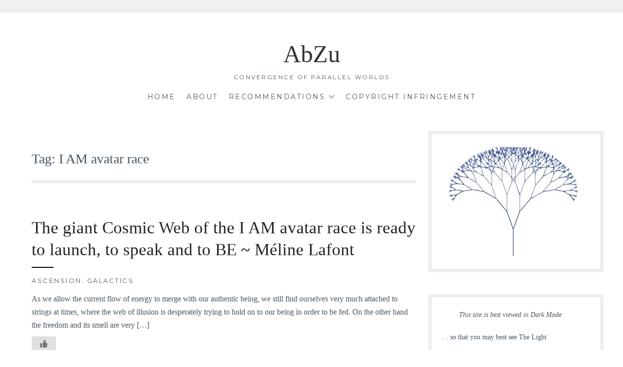

--- FILE ---
content_type: text/html; charset=UTF-8
request_url: https://abzu2.com/tag/i-am-avatar-race/
body_size: 21929
content:
<!DOCTYPE html><html lang="en-US" id="html" prefix="og: https://ogp.me/ns# fb: https://ogp.me/ns/fb# website: https://ogp.me/ns/website#"><head ><meta charset="UTF-8"><meta name="viewport" content="width=device-width, initial-scale=1"><link rel="profile" href="https://gmpg.org/xfn/11"><link rel="pingback" href="https://abzu2.com/xmlrpc.php"><meta name="wpsso-begin" content="wpsso structured data begin"/><meta name="generator" content="WPSSO Core 21.11.2/S"/><meta property="fb:app_id" content="966242223397117"/><meta property="og:type" content="website"/><meta property="og:url" content="https://abzu2.com/tag/i-am-avatar-race/"/><meta property="og:locale" content="en_US"/><meta property="og:site_name" content="abzu2.com"/><meta property="og:title" content="I AM avatar race Archives  &ndash; abzu2.com"/><meta property="og:description" content="Tag archive page for I AM avatar race."/><meta property="og:image" content="https://abzu2.com/wp-content/uploads/2023/07/Tarjeta-ABZU-fractal-tree-2-1200x628-cropped.jpg"/><meta property="og:image:width" content="1200"/><meta property="og:image:height" content="628"/><meta name="twitter:domain" content="abzu2.com"/><meta name="twitter:title" content="I AM avatar race Archives  &ndash; abzu2.com"/><meta name="twitter:description" content="Tag archive page for I AM avatar race."/><meta name="twitter:card" content="summary"/><meta name="thumbnail" content="https://abzu2.com/wp-content/uploads/2023/07/Tarjeta-ABZU-fractal-tree-2-1200x628-cropped.jpg"/> <script type="application/ld+json" id="wpsso-schema-graph">{
    "@context": "https://schema.org",
    "@graph": [
        {
            "@id": "/tag/i-am-avatar-race/#sso/item-list/294",
            "@context": "https://schema.org",
            "@type": "ItemList",
            "mainEntityOfPage": "https://abzu2.com/tag/i-am-avatar-race/",
            "url": "https://abzu2.com/tag/i-am-avatar-race/",
            "name": "I AM avatar race Archives  &ndash; abzu2.com",
            "description": "Tag archive page for I AM avatar race.",
            "itemListOrder": "https://schema.org/ItemListOrderDescending",
            "itemListElement": [
                {
                    "@context": "https://schema.org",
                    "@type": "ListItem",
                    "position": 1,
                    "url": "https://abzu2.com/the-giant-cosmic-web-of-the-i-am-avatar-race-is-ready-to-launch-to-speak-and-to-be-meline-lafont/"
                }
            ]
        }
    ]
}</script> <meta name="wpsso-end" content="wpsso structured data end"/><meta name="wpsso-cached" content="2026-01-20T20:37:21+00:00 for abzu2.com"/><meta name="wpsso-added" content="2026-01-22T23:08:19+00:00 in 0.000719 secs (118.04 MB peak)"/><meta name='robots' content='index, follow, max-image-preview:large, max-snippet:-1, max-video-preview:-1' /><title>I AM avatar race Archives - AbZu</title><link rel="canonical" href="https://abzu2.com/tag/i-am-avatar-race/" /> <script type="application/ld+json" class="yoast-schema-graph">{"@context":"https://schema.org","@graph":[{"@type":"BreadcrumbList","@id":"https://abzu2.com/tag/i-am-avatar-race/#breadcrumb","itemListElement":[{"@type":"ListItem","position":1,"name":"Home","item":"https://abzu2.com/"},{"@type":"ListItem","position":2,"name":"I AM avatar race"}]}]}</script> <link rel='dns-prefetch' href='//fonts.googleapis.com' /><link rel="alternate" type="application/rss+xml" title="AbZu &raquo; Feed" href="https://abzu2.com/feed/" /><link rel="alternate" type="application/rss+xml" title="AbZu &raquo; Comments Feed" href="https://abzu2.com/comments/feed/" /> <script id="wpp-js" type="litespeed/javascript" data-src="https://abzu2.com/wp-content/plugins/wordpress-popular-posts/assets/js/wpp.min.js?ver=7.3.6" data-sampling="0" data-sampling-rate="100" data-api-url="https://abzu2.com/wp-json/wordpress-popular-posts" data-post-id="0" data-token="be4c605847" data-lang="0" data-debug="0"></script> <link rel="alternate" type="application/rss+xml" title="AbZu &raquo; I AM avatar race Tag Feed" href="https://abzu2.com/tag/i-am-avatar-race/feed/" /><style id="litespeed-ccss">ul{box-sizing:border-box}:root{--wp--preset--font-size--normal:16px;--wp--preset--font-size--huge:42px}.screen-reader-text{border:0;clip:rect(1px,1px,1px,1px);-webkit-clip-path:inset(50%);clip-path:inset(50%);height:1px;margin:-1px;overflow:hidden;padding:0;position:absolute;width:1px;word-wrap:normal!important}body{--wp--preset--color--black:#000;--wp--preset--color--cyan-bluish-gray:#abb8c3;--wp--preset--color--white:#fff;--wp--preset--color--pale-pink:#f78da7;--wp--preset--color--vivid-red:#cf2e2e;--wp--preset--color--luminous-vivid-orange:#ff6900;--wp--preset--color--luminous-vivid-amber:#fcb900;--wp--preset--color--light-green-cyan:#7bdcb5;--wp--preset--color--vivid-green-cyan:#00d084;--wp--preset--color--pale-cyan-blue:#8ed1fc;--wp--preset--color--vivid-cyan-blue:#0693e3;--wp--preset--color--vivid-purple:#9b51e0;--wp--preset--gradient--vivid-cyan-blue-to-vivid-purple:linear-gradient(135deg,rgba(6,147,227,1) 0%,#9b51e0 100%);--wp--preset--gradient--light-green-cyan-to-vivid-green-cyan:linear-gradient(135deg,#7adcb4 0%,#00d082 100%);--wp--preset--gradient--luminous-vivid-amber-to-luminous-vivid-orange:linear-gradient(135deg,rgba(252,185,0,1) 0%,rgba(255,105,0,1) 100%);--wp--preset--gradient--luminous-vivid-orange-to-vivid-red:linear-gradient(135deg,rgba(255,105,0,1) 0%,#cf2e2e 100%);--wp--preset--gradient--very-light-gray-to-cyan-bluish-gray:linear-gradient(135deg,#eee 0%,#a9b8c3 100%);--wp--preset--gradient--cool-to-warm-spectrum:linear-gradient(135deg,#4aeadc 0%,#9778d1 20%,#cf2aba 40%,#ee2c82 60%,#fb6962 80%,#fef84c 100%);--wp--preset--gradient--blush-light-purple:linear-gradient(135deg,#ffceec 0%,#9896f0 100%);--wp--preset--gradient--blush-bordeaux:linear-gradient(135deg,#fecda5 0%,#fe2d2d 50%,#6b003e 100%);--wp--preset--gradient--luminous-dusk:linear-gradient(135deg,#ffcb70 0%,#c751c0 50%,#4158d0 100%);--wp--preset--gradient--pale-ocean:linear-gradient(135deg,#fff5cb 0%,#b6e3d4 50%,#33a7b5 100%);--wp--preset--gradient--electric-grass:linear-gradient(135deg,#caf880 0%,#71ce7e 100%);--wp--preset--gradient--midnight:linear-gradient(135deg,#020381 0%,#2874fc 100%);--wp--preset--font-size--small:13px;--wp--preset--font-size--medium:20px;--wp--preset--font-size--large:36px;--wp--preset--font-size--x-large:42px;--wp--preset--spacing--20:.44rem;--wp--preset--spacing--30:.67rem;--wp--preset--spacing--40:1rem;--wp--preset--spacing--50:1.5rem;--wp--preset--spacing--60:2.25rem;--wp--preset--spacing--70:3.38rem;--wp--preset--spacing--80:5.06rem;--wp--preset--shadow--natural:6px 6px 9px rgba(0,0,0,.2);--wp--preset--shadow--deep:12px 12px 50px rgba(0,0,0,.4);--wp--preset--shadow--sharp:6px 6px 0px rgba(0,0,0,.2);--wp--preset--shadow--outlined:6px 6px 0px -3px rgba(255,255,255,1),6px 6px rgba(0,0,0,1);--wp--preset--shadow--crisp:6px 6px 0px rgba(0,0,0,1)}#cookie-law-info-bar{font-size:15px;margin:0 auto;padding:12px 10px;position:absolute;text-align:center;box-sizing:border-box;width:100%;z-index:9999;display:none;left:0;font-weight:300;box-shadow:0 -1px 10px 0 rgba(172,171,171,.3)}#cookie-law-info-again{font-size:10pt;margin:0;padding:5px 10px;text-align:center;z-index:9999;box-shadow:#161616 2px 2px 5px 2px}#cookie-law-info-bar span{vertical-align:middle}.cli-plugin-button,.cli-plugin-button:visited{display:inline-block;padding:9px 12px;color:#fff;text-decoration:none;position:relative;margin-left:5px;text-decoration:none}.cli-plugin-button,.cli-plugin-button:visited,.medium.cli-plugin-button,.medium.cli-plugin-button:visited{font-size:13px;font-weight:400;line-height:1}.cli-plugin-button{margin-top:5px}.cli-bar-popup{-moz-background-clip:padding;-webkit-background-clip:padding;background-clip:padding-box;-webkit-border-radius:30px;-moz-border-radius:30px;border-radius:30px;padding:20px}.cli-container-fluid{padding-right:15px;padding-left:15px;margin-right:auto;margin-left:auto}.cli-row{display:-ms-flexbox;display:flex;-ms-flex-wrap:wrap;flex-wrap:wrap;margin-right:-15px;margin-left:-15px}.cli-align-items-stretch{-ms-flex-align:stretch!important;align-items:stretch!important}.cli-px-0{padding-left:0;padding-right:0}.cli-btn{font-size:14px;display:inline-block;font-weight:400;text-align:center;white-space:nowrap;vertical-align:middle;border:1px solid transparent;padding:.5rem 1.25rem;line-height:1;border-radius:.25rem}.cli-modal-backdrop{position:fixed;top:0;right:0;bottom:0;left:0;z-index:1040;background-color:#000;display:none}.cli-modal-backdrop.cli-fade{opacity:0}.cli-modal a{text-decoration:none}.cli-modal .cli-modal-dialog{position:relative;width:auto;margin:.5rem;font-family:-apple-system,BlinkMacSystemFont,"Segoe UI",Roboto,"Helvetica Neue",Arial,sans-serif,"Apple Color Emoji","Segoe UI Emoji","Segoe UI Symbol";font-size:1rem;font-weight:400;line-height:1.5;color:#212529;text-align:left;display:-ms-flexbox;display:flex;-ms-flex-align:center;align-items:center;min-height:calc(100% - (.5rem*2))}@media (min-width:576px){.cli-modal .cli-modal-dialog{max-width:500px;margin:1.75rem auto;min-height:calc(100% - (1.75rem*2))}}@media (min-width:992px){.cli-modal .cli-modal-dialog{max-width:900px}}.cli-modal-content{position:relative;display:-ms-flexbox;display:flex;-ms-flex-direction:column;flex-direction:column;width:100%;background-color:#fff;background-clip:padding-box;border-radius:.3rem;outline:0}.cli-modal .cli-modal-close{position:absolute;right:10px;top:10px;z-index:1;padding:0;background-color:transparent!important;border:0;-webkit-appearance:none;font-size:1.5rem;font-weight:700;line-height:1;color:#000;text-shadow:0 1px 0 #fff}.cli-switch{display:inline-block;position:relative;min-height:1px;padding-left:70px;font-size:14px}.cli-switch input[type=checkbox]{display:none}.cli-switch .cli-slider{background-color:#e3e1e8;height:24px;width:50px;bottom:0;left:0;position:absolute;right:0;top:0}.cli-switch .cli-slider:before{background-color:#fff;bottom:2px;content:"";height:20px;left:2px;position:absolute;width:20px}.cli-switch input:checked+.cli-slider{background-color:#00acad}.cli-switch input:checked+.cli-slider:before{transform:translateX(26px)}.cli-switch .cli-slider{border-radius:34px}.cli-switch .cli-slider:before{border-radius:50%}.cli-tab-content{background:#fff}.cli-tab-content{width:100%;padding:30px}@media (max-width:767px){.cli-tab-content{padding:30px 10px}}.cli-container-fluid{padding-right:15px;padding-left:15px;margin-right:auto;margin-left:auto}.cli-row{display:-ms-flexbox;display:flex;-ms-flex-wrap:wrap;flex-wrap:wrap;margin-right:-15px;margin-left:-15px}.cli-align-items-stretch{-ms-flex-align:stretch!important;align-items:stretch!important}.cli-px-0{padding-left:0;padding-right:0}.cli-btn{font-size:14px;display:inline-block;font-weight:400;text-align:center;white-space:nowrap;vertical-align:middle;border:1px solid transparent;padding:.5rem 1.25rem;line-height:1;border-radius:.25rem}.cli-modal-backdrop{position:fixed;top:0;right:0;bottom:0;left:0;z-index:1040;background-color:#000;-webkit-transform:scale(0);transform:scale(0)}.cli-modal-backdrop.cli-fade{opacity:0}.cli-modal{position:fixed;top:0;right:0;bottom:0;left:0;z-index:99999;transform:scale(0);overflow:hidden;outline:0;display:none}.cli-modal a{text-decoration:none}.cli-modal .cli-modal-dialog{position:relative;width:auto;margin:.5rem;font-family:inherit;font-size:1rem;font-weight:400;line-height:1.5;color:#212529;text-align:left;display:-ms-flexbox;display:flex;-ms-flex-align:center;align-items:center;min-height:calc(100% - (.5rem*2))}@media (min-width:576px){.cli-modal .cli-modal-dialog{max-width:500px;margin:1.75rem auto;min-height:calc(100% - (1.75rem*2))}}.cli-modal-content{position:relative;display:-ms-flexbox;display:flex;-ms-flex-direction:column;flex-direction:column;width:100%;background-color:#fff;background-clip:padding-box;border-radius:.2rem;box-sizing:border-box;outline:0}.cli-switch{display:inline-block;position:relative;min-height:1px;padding-left:38px;font-size:14px}.cli-switch input[type=checkbox]{display:none}.cli-switch .cli-slider{background-color:#e3e1e8;height:20px;width:38px;bottom:0;left:0;position:absolute;right:0;top:0}.cli-switch .cli-slider:before{background-color:#fff;bottom:2px;content:"";height:15px;left:3px;position:absolute;width:15px}.cli-switch input:checked+.cli-slider{background-color:#61a229}.cli-switch input:checked+.cli-slider:before{transform:translateX(18px)}.cli-switch .cli-slider{border-radius:34px;font-size:0}.cli-switch .cli-slider:before{border-radius:50%}.cli-tab-content{background:#fff}.cli-tab-content{width:100%;padding:5px 30px 5px 5px;box-sizing:border-box}@media (max-width:767px){.cli-tab-content{padding:30px 10px}}.cli-tab-footer .cli-btn{background-color:#00acad;padding:10px 15px;text-decoration:none}.cli-tab-footer .wt-cli-privacy-accept-btn{background-color:#61a229;color:#fff;border-radius:0}.cli-tab-footer{width:100%;text-align:right;padding:20px 0}.cli-col-12{width:100%}.cli-tab-header{display:flex;justify-content:space-between}.cli-tab-header a:before{width:10px;height:2px;left:0;top:calc(50% - 1px)}.cli-tab-header a:after{width:2px;height:10px;left:4px;top:calc(50% - 5px);-webkit-transform:none;transform:none}.cli-tab-header a:before{width:7px;height:7px;border-right:1px solid #4a6e78;border-bottom:1px solid #4a6e78;content:" ";transform:rotate(-45deg);margin-right:10px}.cli-tab-header a.cli-nav-link{position:relative;display:flex;align-items:center;font-size:14px;color:#000;text-transform:capitalize}.cli-tab-header{border-radius:5px;padding:12px 15px;background-color:#f2f2f2}.cli-modal .cli-modal-close{position:absolute;right:0;top:0;z-index:1;-webkit-appearance:none;width:40px;height:40px;padding:0;border-radius:50%;padding:10px;background:0 0;border:0;min-width:40px}.cli-tab-container h4{font-family:inherit;font-size:16px;margin-bottom:15px;margin:10px 0}#cliSettingsPopup .cli-tab-section-container{padding-top:12px}.cli-privacy-content-text{font-size:14px;line-height:1.4;margin-top:0;padding:0;color:#000}.cli-tab-content{display:none}.cli-tab-section .cli-tab-content{padding:10px 20px 5px}.cli-tab-section{margin-top:5px}@media (min-width:992px){.cli-modal .cli-modal-dialog{max-width:645px}}.cli-switch .cli-slider:after{content:attr(data-cli-disable);position:absolute;right:50px;color:#000;font-size:12px;text-align:right;min-width:80px}.cli-switch input:checked+.cli-slider:after{content:attr(data-cli-enable)}.cli-privacy-overview:not(.cli-collapsed) .cli-privacy-content{max-height:60px;overflow:hidden}a.cli-privacy-readmore{font-size:12px;margin-top:12px;display:inline-block;padding-bottom:0;color:#000;text-decoration:underline}.cli-modal-footer{position:relative}a.cli-privacy-readmore:before{content:attr(data-readmore-text)}.cli-modal-close svg{fill:#000}span.cli-necessary-caption{color:#000;font-size:12px}.cli-tab-container .cli-row{max-height:500px;overflow-y:auto}.wt-cli-sr-only{display:none;font-size:16px}.wt-cli-necessary-checkbox{display:none!important}.wt-cli-privacy-overview-actions{padding-bottom:0}.wt-cli-cookie-description{font-size:14px;line-height:1.4;margin-top:0;padding:0;color:#000}.dashicons{font-family:dashicons;display:inline-block;line-height:1;font-weight:400;font-style:normal;speak:never;text-decoration:inherit;text-transform:none;text-rendering:auto;-webkit-font-smoothing:antialiased;-moz-osx-font-smoothing:grayscale;width:20px;height:20px;font-size:20px;vertical-align:top;text-align:center}.dashicons-arrow-up-alt2:before{content:"\f343"}#to_top_scrollup{background-color:#000;-webkit-border-radius:5%;-moz-border-radius:5%;border-radius:5%;box-sizing:content-box;bottom:20px;color:#fff;display:none;font-size:32px;font-weight:400;height:32px;opacity:.5;padding:5px;position:fixed;right:20px;text-align:center;text-decoration:none;vertical-align:middle;width:32px;z-index:9999}.screen-reader-text{clip:rect(1px,1px,1px,1px);height:1px;overflow:hidden;position:absolute!important;width:1px;word-wrap:normal!important}.wpulike .count-box:empty{display:none}.wpulike-default .count-box{position:relative;border-radius:.25em;font-size:13px;text-decoration:none;background-color:#fff;margin-left:8px;line-height:30px;display:inline-block;padding:0 10px;box-shadow:0 0 0 1px #bdbdbd inset;color:#616161;vertical-align:middle;text-align:center}.wpulike-default .count-box:before{content:'';position:absolute;border:1px solid transparent;background:#fff;border-bottom-color:#bdbdbd;left:-5px;top:50%;border-left-color:#bdbdbd;transform:rotate(45deg) translatey(-50%);width:5px;height:5px;margin:0;box-sizing:content-box}html{font-family:sans-serif;-webkit-text-size-adjust:100%;-ms-text-size-adjust:100%}body{margin:0}article,aside,header,main,nav{display:block}a{background-color:transparent}h1{font-size:2em;margin:.67em 0}img{border:0}svg:not(:root){overflow:hidden}hr{box-sizing:content-box;height:0}button,input{color:inherit;font:inherit;margin:0}button{overflow:visible}button{text-transform:none}button,input[type=submit]{-webkit-appearance:button}button::-moz-focus-inner,input::-moz-focus-inner{border:0;padding:0}input{line-height:normal}input[type=checkbox]{box-sizing:border-box;padding:0}body,button,input{color:#495762;font-size:16px;font-size:1rem;line-height:1.6}h1,h2,h4{clear:both;color:#495762;font-family:'Playfair Display',serif;line-height:1.3;font-weight:400}h1 a{color:#495762}h1{margin-bottom:15px;font-size:3.125em}h2{margin-bottom:15px;font-size:38px}h4{font-size:24px}p{margin-bottom:1.6em}em{font-style:italic}.wrap{max-width:1200px;margin:0 auto;padding-top:0}html{box-sizing:border-box}*,:before,:after{box-sizing:inherit}body{background:#fff;font-family:'Merriweather',serif;font-size:16px;font-weight:300;color:#495762;line-height:1.7}hr{background-color:#ccc;border:0;height:1px;margin-bottom:1.6em}ul{margin:0 0 1.6em 2.4em;padding:0}ul{list-style:disc}li>ul{margin-bottom:0;margin-left:2.4em}img{height:auto;max-width:100%}button.menu-toggle{background-color:#fff;font-family:'Montserrat',sans-serif;font-weight:400;font-size:13px;letter-spacing:2.5px}button,input[type=submit]{border:0;background:#eee;font-family:'Montserrat',sans-serif;font-weight:400;font-size:13px;letter-spacing:2.5px;padding:15px 1.6em;text-transform:uppercase}input[type=email]{font-family:'Merriweather',serif;padding:15px;border:3px solid #eee;background:#fff;max-width:100%}input[type=email]{padding:.8em}a,a:visited{text-decoration:none;color:#495762}.main-navigation{clear:both;display:block;margin:0 auto;padding:1.6em 2.5%;margin-top:0;text-transform:uppercase;width:100%;font-family:'Montserrat',sans-serif;font-weight:400;font-size:14px;letter-spacing:2.5px;max-width:1200px}.main-navigation>div:first-of-type{text-align:center}.main-navigation ul{display:none;list-style:none;margin:0;padding-left:0}.main-navigation li{display:inline-block;margin-right:1.6em;position:relative}.main-navigation .menu li:last-of-type{margin-right:0}.main-navigation>div:first-of-type a{border-bottom:2px solid transparent;display:block}.main-navigation ul ul{background:#fff;border:1px solid #eee;float:left;position:absolute;top:1.65em;left:-999em;z-index:99999;text-align:left}.main-navigation ul ul a{border-bottom:0;margin:0;padding:.8em;width:200px}.main-navigation ul li.menu-item-has-children{margin-right:3em}.main-navigation ul li.menu-item-has-children>a:after{content:"\f078";font-family:FontAwesome;font-size:14px;font-weight:400;line-height:1;display:inline-block;height:100%;opacity:.4;padding-left:.8em;position:absolute;right:-1.6em;top:3px;vertical-align:text-top;-webkit-font-smoothing:antialiased}.socialmenu{background-color:#f0f0f0;text-align:left;padding:13px}.menu-toggle{display:block;margin:0 auto;width:100%}.menu-toggle{font-size:18px}.menu-toggle:before{content:"\f0c9";display:inline-block;font-family:FontAwesome;font-size:14px;font-weight:400;line-height:1;margin-top:-2px;margin-right:5px;position:relative;top:-1px;text-decoration:none;vertical-align:baseline;-webkit-font-smoothing:antialiased}.screen-reader-text{clip:rect(1px,1px,1px,1px);position:absolute!important;height:1px;width:1px;overflow:hidden}.clear:before,.clear:after,.site-header:before,.site-header:after,.site-content:before,.site-content:after,.hentry:before,.hentry:after{content:"";display:table}.clear:after,.site-header:after,.site-content:after,.hentry:after{clear:both}.site-branding{padding:3.2em 1.6em;position:relative;text-align:center;margin-bottom:0;margin-bottom:0;padding-top:60px;padding-bottom:0}.site-title,.site-title a{color:#343434;line-height:1;margin-top:0;text-decoration:none}.site-description{color:#495762;margin-bottom:0;font-family:'Montserrat',sans-serif;font-weight:400;font-size:12px;letter-spacing:2.5px;text-transform:uppercase}.widget{font-size:14px;margin:0 0 3.2em}.sidebar .widget{border:7px solid #eee;padding:20px;padding-top:10px}.widget_search .search-submit{display:none}.widget-title{font-size:14px;font-weight:700;text-transform:uppercase}.sidebar .widget-title{font-family:'Playfair Display',sans-serif;font-weight:400;font-size:15px;text-align:center;color:#495762;font-size:25px;margin-top:10px;text-transform:none;margin-bottom:5px}.widget-border{background-color:#000;height:2px;width:45px;margin-bottom:25px}.hentry{margin:1.6em 0 3.8em}.featured-image{width:100%;height:auto;margin-bottom:1.6em}.featured-image img{width:100%;height:auto}.page-header{border-bottom:7px solid #eee;margin:5% 0;padding-bottom:10px}.page-title{font-size:28px}.site-content{margin:0 auto 1.6em;padding:1.6em 2.5% 0}.site-main{float:left;width:70%;padding:25px;padding-top:8px}.sidebar{margin-top:8px;overflow:hidden;width:30%;float:right}@media screen and (min-width:751px) and (max-width:950px){.site-branding{padding-top:50px;padding-bottom:50px}.hentry{margin:10% 0}}@media screen and (max-width:750px){.site-branding{padding-top:50px;padding-bottom:50px}.site-main{width:100%}.sidebar{clear:both;margin-left:0;margin-right:0;width:100%}.sidebar .widget:nth-of-type(2n+1){clear:left}.sidebar .widget:nth-of-type(2n){clear:right;margin-right:0}}@media screen and (max-width:650px){.site-branding{padding-top:50px;padding-bottom:50px}.hentry{margin:10% 0}h1{font-size:38px}h2{margin-bottom:15px;font-size:28px}h4{font-size:16px}}@media screen and (max-width:550px){.site-branding{padding-top:50px;padding-bottom:50px}.site-content{padding-left:5%;padding-right:5%}.sidebar .widget{width:100%}}@media screen and (max-width:37.5em){.site-branding{padding-top:50px;padding-bottom:50px}.main-navigation{padding:0}.main-navigation>div:first-of-type{float:none;text-align:left}.main-navigation>div:first-of-type a,.main-navigation ul ul a{border-top:1px solid #eee;padding:1.25em;width:100%}.main-navigation>div:first-of-type ul ul a{padding-left:2.05em}.main-navigation ul li.menu-item-has-children>a:after{display:none}.main-navigation>div:first-of-type li{clear:both;float:none;padding:0;width:100%}.main-navigation ul ul{border:0;clear:both;display:block;padding:0;position:relative;top:auto;left:auto;width:100%}.socialmenu{text-align:center}.site-main{padding:0}}@media screen and (min-width:37.5em){.menu-toggle{display:none}.main-navigation ul{display:block}}html.optml_no_js img[data-opt-src]{display:none!important}img[data-opt-src]:not([data-opt-lazy-loaded]){opacity:.75;-webkit-filter:blur(8px);-moz-filter:blur(8px);-o-filter:blur(8px);-ms-filter:blur(8px);filter:blur(8px);transform:scale(1.04);animation:.1s ease-in;-webkit-transform:translate3d(0,0,0)}#to_top_scrollup{background-color:#1864af}#mailpoet_form_1 .mailpoet_paragraph{line-height:20px}#mailpoet_form_1 .mailpoet_text_label{display:block;font-weight:700}#mailpoet_form_1 .mailpoet_validate_success{font-weight:600;color:#468847}#mailpoet_form_1 .mailpoet_validate_error{color:#b94a48}#mailpoet_form_1 .mailpoet_form_loading{width:30px;text-align:center;line-height:normal}#mailpoet_form_1 .mailpoet_form_loading>span{width:5px;height:5px;background-color:#5b5b5b}@media (max-width:500px){#mailpoet_form_1{background-image:none}}.mailpoet_text_label{display:block}@media screen and (max-width:499px){.mailpoet_text_label{font-size:16px!important;line-height:1.4!important}}@media screen and (max-width:499px){.mailpoet_form{box-sizing:border-box}}.mailpoet_form .mailpoet_paragraph{max-width:100%}@media screen and (max-width:499px){.mailpoet_form .mailpoet_paragraph{font-size:16px!important;line-height:1.4!important}}.mailpoet_form_loading{display:none;text-align:center;width:30px}.mailpoet_form_loading>span{animation:mailpoet-bouncedelay 1.4s infinite ease-in-out both;background-color:#5b5b5b;border-radius:100%;display:inline-block;height:5px;width:5px}.mailpoet_form_loading .mailpoet_bounce1{animation-delay:-.32s}.mailpoet_form_loading .mailpoet_bounce2{animation-delay:-.16s;margin:0 7px}@keyframes mailpoet-bouncedelay{0%,80%,to{transform:scale(0)}40%{transform:scale(1)}}.mailpoet_form .mailpoet_paragraph{margin-bottom:20px}.mailpoet_form_popup_overlay{background-color:#000;display:none;height:100%;left:0;margin:0;max-width:100%!important;opacity:.7;position:fixed;top:0;width:100%!important;z-index:100000}</style><link rel="preload" data-asynced="1" data-optimized="2" as="style" onload="this.onload=null;this.rel='stylesheet'" href="https://abzu2.com/wp-content/litespeed/ucss/3f60417f57d86f3effe6d3e275debc4a.css?ver=fc683" /><script type="litespeed/javascript">!function(a){"use strict";var b=function(b,c,d){function e(a){return h.body?a():void setTimeout(function(){e(a)})}function f(){i.addEventListener&&i.removeEventListener("load",f),i.media=d||"all"}var g,h=a.document,i=h.createElement("link");if(c)g=c;else{var j=(h.body||h.getElementsByTagName("head")[0]).childNodes;g=j[j.length-1]}var k=h.styleSheets;i.rel="stylesheet",i.href=b,i.media="only x",e(function(){g.parentNode.insertBefore(i,c?g:g.nextSibling)});var l=function(a){for(var b=i.href,c=k.length;c--;)if(k[c].href===b)return a();setTimeout(function(){l(a)})};return i.addEventListener&&i.addEventListener("load",f),i.onloadcssdefined=l,l(f),i};"undefined"!=typeof exports?exports.loadCSS=b:a.loadCSS=b}("undefined"!=typeof global?global:this);!function(a){if(a.loadCSS){var b=loadCSS.relpreload={};if(b.support=function(){try{return a.document.createElement("link").relList.supports("preload")}catch(b){return!1}},b.poly=function(){for(var b=a.document.getElementsByTagName("link"),c=0;c<b.length;c++){var d=b[c];"preload"===d.rel&&"style"===d.getAttribute("as")&&(a.loadCSS(d.href,d,d.getAttribute("media")),d.rel=null)}},!b.support()){b.poly();var c=a.setInterval(b.poly,300);a.addEventListener&&a.addEventListener("load",function(){b.poly(),a.clearInterval(c)}),a.attachEvent&&a.attachEvent("onload",function(){a.clearInterval(c)})}}}(this);</script> <script type="litespeed/javascript" data-src="https://abzu2.com/wp-includes/js/jquery/jquery.min.js?ver=3.7.1" id="jquery-core-js"></script> <link rel="https://api.w.org/" href="https://abzu2.com/wp-json/" /><link rel="alternate" title="JSON" type="application/json" href="https://abzu2.com/wp-json/wp/v2/tags/294" /><link rel="EditURI" type="application/rsd+xml" title="RSD" href="https://abzu2.com/xmlrpc.php?rsd" /><meta name="generator" content="WordPress 6.9" />
 <script>var sc_project=9640411;
			var sc_security="d5122cdf";</script> <script type="text/javascript" src="https://www.statcounter.com/counter/counter.js" async></script> <noscript><div class="statcounter"><a title="web analytics" href="https://statcounter.com/"><img class="statcounter" src="https://c.statcounter.com/9640411/0/d5122cdf/0/" alt="web analytics" /></a></div></noscript>
<style id="wpp-loading-animation-styles">@-webkit-keyframes bgslide{from{background-position-x:0}to{background-position-x:-200%}}@keyframes bgslide{from{background-position-x:0}to{background-position-x:-200%}}.wpp-widget-block-placeholder,.wpp-shortcode-placeholder{margin:0 auto;width:60px;height:3px;background:#dd3737;background:linear-gradient(90deg,#dd3737 0%,#571313 10%,#dd3737 100%);background-size:200% auto;border-radius:3px;-webkit-animation:bgslide 1s infinite linear;animation:bgslide 1s infinite linear}</style><link rel="icon" href="https://abzu2.com/wp-content/uploads/2021/05/cropped-wordpress_PNG6-e1621090091971-1-32x32.png" sizes="32x32" /><link rel="icon" href="https://abzu2.com/wp-content/uploads/2021/05/cropped-wordpress_PNG6-e1621090091971-1-192x192.png" sizes="192x192" /><link rel="apple-touch-icon" href="https://abzu2.com/wp-content/uploads/2021/05/cropped-wordpress_PNG6-e1621090091971-1-180x180.png" /><meta name="msapplication-TileImage" content="https://abzu2.com/wp-content/uploads/2021/05/cropped-wordpress_PNG6-e1621090091971-1-270x270.png" /><style id="sccss">.entry-meta {
display: none;
}</style><style type='text/css'>#to_top_scrollup {background-color: #1864af;right:10px;bottom:60px;}</style><link rel='stylesheet' id='mailpoet_public-css' href='https://abzu2.com/wp-content/plugins/mailpoet/assets/dist/css/mailpoet-public.eb66e3ab.css?ver=6.9' type='text/css' media='all' /><link rel='stylesheet' id='mailpoet_custom_fonts_0-css' href='https://fonts.googleapis.com/css?family=Abril+FatFace%3A400%2C400i%2C700%2C700i%7CAlegreya%3A400%2C400i%2C700%2C700i%7CAlegreya+Sans%3A400%2C400i%2C700%2C700i%7CAmatic+SC%3A400%2C400i%2C700%2C700i%7CAnonymous+Pro%3A400%2C400i%2C700%2C700i%7CArchitects+Daughter%3A400%2C400i%2C700%2C700i%7CArchivo%3A400%2C400i%2C700%2C700i%7CArchivo+Narrow%3A400%2C400i%2C700%2C700i%7CAsap%3A400%2C400i%2C700%2C700i%7CBarlow%3A400%2C400i%2C700%2C700i%7CBioRhyme%3A400%2C400i%2C700%2C700i%7CBonbon%3A400%2C400i%2C700%2C700i%7CCabin%3A400%2C400i%2C700%2C700i%7CCairo%3A400%2C400i%2C700%2C700i%7CCardo%3A400%2C400i%2C700%2C700i%7CChivo%3A400%2C400i%2C700%2C700i%7CConcert+One%3A400%2C400i%2C700%2C700i%7CCormorant%3A400%2C400i%2C700%2C700i%7CCrimson+Text%3A400%2C400i%2C700%2C700i%7CEczar%3A400%2C400i%2C700%2C700i%7CExo+2%3A400%2C400i%2C700%2C700i%7CFira+Sans%3A400%2C400i%2C700%2C700i%7CFjalla+One%3A400%2C400i%2C700%2C700i%7CFrank+Ruhl+Libre%3A400%2C400i%2C700%2C700i%7CGreat+Vibes%3A400%2C400i%2C700%2C700i&#038;ver=6.9' type='text/css' media='all' /><link rel='stylesheet' id='mailpoet_custom_fonts_1-css' href='https://fonts.googleapis.com/css?family=Heebo%3A400%2C400i%2C700%2C700i%7CIBM+Plex%3A400%2C400i%2C700%2C700i%7CInconsolata%3A400%2C400i%2C700%2C700i%7CIndie+Flower%3A400%2C400i%2C700%2C700i%7CInknut+Antiqua%3A400%2C400i%2C700%2C700i%7CInter%3A400%2C400i%2C700%2C700i%7CKarla%3A400%2C400i%2C700%2C700i%7CLibre+Baskerville%3A400%2C400i%2C700%2C700i%7CLibre+Franklin%3A400%2C400i%2C700%2C700i%7CMontserrat%3A400%2C400i%2C700%2C700i%7CNeuton%3A400%2C400i%2C700%2C700i%7CNotable%3A400%2C400i%2C700%2C700i%7CNothing+You+Could+Do%3A400%2C400i%2C700%2C700i%7CNoto+Sans%3A400%2C400i%2C700%2C700i%7CNunito%3A400%2C400i%2C700%2C700i%7COld+Standard+TT%3A400%2C400i%2C700%2C700i%7COxygen%3A400%2C400i%2C700%2C700i%7CPacifico%3A400%2C400i%2C700%2C700i%7CPoppins%3A400%2C400i%2C700%2C700i%7CProza+Libre%3A400%2C400i%2C700%2C700i%7CPT+Sans%3A400%2C400i%2C700%2C700i%7CPT+Serif%3A400%2C400i%2C700%2C700i%7CRakkas%3A400%2C400i%2C700%2C700i%7CReenie+Beanie%3A400%2C400i%2C700%2C700i%7CRoboto+Slab%3A400%2C400i%2C700%2C700i&#038;ver=6.9' type='text/css' media='all' /><link rel='stylesheet' id='mailpoet_custom_fonts_2-css' href='https://fonts.googleapis.com/css?family=Ropa+Sans%3A400%2C400i%2C700%2C700i%7CRubik%3A400%2C400i%2C700%2C700i%7CShadows+Into+Light%3A400%2C400i%2C700%2C700i%7CSpace+Mono%3A400%2C400i%2C700%2C700i%7CSpectral%3A400%2C400i%2C700%2C700i%7CSue+Ellen+Francisco%3A400%2C400i%2C700%2C700i%7CTitillium+Web%3A400%2C400i%2C700%2C700i%7CUbuntu%3A400%2C400i%2C700%2C700i%7CVarela%3A400%2C400i%2C700%2C700i%7CVollkorn%3A400%2C400i%2C700%2C700i%7CWork+Sans%3A400%2C400i%2C700%2C700i%7CYatra+One%3A400%2C400i%2C700%2C700i&#038;ver=6.9' type='text/css' media='all' /></head><body class="archive tag tag-i-am-avatar-race tag-294 wp-theme-lucienne group-blog wpsso-term-294-tax-post_tag"><nav class="clear socialmenu" role="navigation"></nav><div id="page" class="hfeed site">
<a class="skip-link screen-reader-text" href="#content">Skip to content</a><header id="masthead" class="site-header" role="banner"><div class="site-branding"><h1 class="site-title"><a href="https://abzu2.com/" rel="home">AbZu</a></h1><h2 class="site-description">Convergence of Parallel Worlds</h2></div><nav id="site-navigation" class="main-navigation clear" role="navigation">
<button class="menu-toggle" aria-controls="primary-menu" aria-expanded="false">Menu</button><div class="menu-main-container"><ul id="primary-menu" class="menu"><li id="menu-item-2278" class="menu-item menu-item-type-custom menu-item-object-custom menu-item-home menu-item-2278"><a href="https://abzu2.com/">Home</a></li><li id="menu-item-2281" class="menu-item menu-item-type-post_type menu-item-object-page menu-item-2281"><a href="https://abzu2.com/about/">About</a></li><li id="menu-item-2279" class="menu-item menu-item-type-taxonomy menu-item-object-category menu-item-has-children menu-item-2279"><a href="https://abzu2.com/category/recommended/">Recommendations</a><ul class="sub-menu"><li id="menu-item-2280" class="menu-item menu-item-type-taxonomy menu-item-object-category menu-item-2280"><a href="https://abzu2.com/category/recommended/books/">Books</a></li><li id="menu-item-2277" class="menu-item menu-item-type-taxonomy menu-item-object-category menu-item-2277"><a href="https://abzu2.com/category/recommended/videos/">Videos</a></li></ul></li><li id="menu-item-4167" class="menu-item menu-item-type-post_type menu-item-object-page menu-item-4167"><a href="https://abzu2.com/copyright-infringement/">Copyright Infringement</a></li></ul></div></nav></header><div id="content" class="site-content"><div class="wrap clear"><div id="primary" class="content-area"><main id="main" class="site-main" role="main"><header class="page-header"><h1 class="page-title">Tag: <span>I AM avatar race</span></h1></header><article id="post-3668" class="post-3668 post type-post status-publish format-standard hentry category-ascension category-beyond-gaia tag-i-am-avatar-race tag-meline-lafont"><div class="featured-image">
<a href="https://abzu2.com/the-giant-cosmic-web-of-the-i-am-avatar-race-is-ready-to-launch-to-speak-and-to-be-meline-lafont/" title="The giant Cosmic Web of the I AM avatar race is ready to launch, to speak and to BE ~ Méline Lafont"></a></div><header class="entry-header"><h1 class="entry-title"><a href="https://abzu2.com/the-giant-cosmic-web-of-the-i-am-avatar-race-is-ready-to-launch-to-speak-and-to-be-meline-lafont/" rel="bookmark">The giant Cosmic Web of the I AM avatar race is ready to launch, to speak and to BE ~ Méline Lafont</a></h1><hr class="entry-border"><div class="entry-cat">
<a href="https://abzu2.com/category/ascension/" rel="category tag">Ascension</a>, <a href="https://abzu2.com/category/beyond-gaia/" rel="category tag">Galactics</a></div></header><div class="entry-summary"><p>As we allow the current flow of energy to merge with our authentic being, we still find ourselves very much attached to strings at times, where the web of illusion is desperately trying to hold on to our being in order to be fed. On the other hand the freedom and its smell are very [&hellip;]</p><div class="wpulike wpulike-default " ><div class="wp_ulike_general_class wp_ulike_is_restricted"><button type="button"
aria-label="Like Button"
data-ulike-id="3668"
data-ulike-nonce="0de3e069f1"
data-ulike-type="post"
data-ulike-template="wpulike-default"
data-ulike-display-likers="0"
data-ulike-likers-style="popover"
class="wp_ulike_btn wp_ulike_put_image wp_post_btn_3668"></button><span class="count-box wp_ulike_counter_up" data-ulike-counter-value="0"></span></div></div></div><div class="entry-bottom">
<a href="https://abzu2.com/the-giant-cosmic-web-of-the-i-am-avatar-race-is-ready-to-launch-to-speak-and-to-be-meline-lafont/" title="The giant Cosmic Web of the I AM avatar race is ready to launch, to speak and to BE ~ Méline Lafont">15/10/2013</a></div></article></main></div><div id="secondary" class="widget-area sidebar" role="complementary"><aside id="media_image-9" class="widget widget_media_image"><img width="300" height="240" src="https://abzu2.com/wp-content/uploads/2014/10/Tarjeta-ABZU-fractal-tree-300x240.jpg" class="image wp-image-6942  attachment-medium size-medium" alt="" style="max-width: 100%; height: auto;" decoding="async" loading="lazy" srcset="https://abzu2.com/wp-content/uploads/2014/10/Tarjeta-ABZU-fractal-tree-300x240.jpg 300w, https://abzu2.com/wp-content/uploads/2014/10/Tarjeta-ABZU-fractal-tree-768x615.jpg 768w, https://abzu2.com/wp-content/uploads/2014/10/Tarjeta-ABZU-fractal-tree-1024x819.jpg 1024w, https://abzu2.com/wp-content/uploads/2014/10/Tarjeta-ABZU-fractal-tree-375x300.jpg 375w, https://abzu2.com/wp-content/uploads/2014/10/Tarjeta-ABZU-fractal-tree-800x640.jpg 800w, https://abzu2.com/wp-content/uploads/2014/10/Tarjeta-ABZU-fractal-tree.jpg 1181w" sizes="auto, (max-width: 300px) 100vw, 300px" data-wp-pid="6942" /></aside><aside id="text-12" class="widget widget_text"><div class="textwidget"><p><em>         This site is best viewed in Dark Mode</em></p><p>&#8230; so that you may best see The Light</p></div></aside><aside id="media_image-10" class="widget widget_media_image"><img width="682" height="1024" src="https://abzu2.com/wp-content/uploads/2020/03/Sam-Farrand_Multidimensional-alignments-682x1024.jpg" class="image wp-image-17019  attachment-large size-large" alt="" style="max-width: 100%; height: auto;" decoding="async" loading="lazy" srcset="https://abzu2.com/wp-content/uploads/2020/03/Sam-Farrand_Multidimensional-alignments-682x1024.jpg 682w, https://abzu2.com/wp-content/uploads/2020/03/Sam-Farrand_Multidimensional-alignments-200x300.jpg 200w, https://abzu2.com/wp-content/uploads/2020/03/Sam-Farrand_Multidimensional-alignments-768x1153.jpg 768w, https://abzu2.com/wp-content/uploads/2020/03/Sam-Farrand_Multidimensional-alignments-800x1201.jpg 800w, https://abzu2.com/wp-content/uploads/2020/03/Sam-Farrand_Multidimensional-alignments.jpg 1022w" sizes="auto, (max-width: 682px) 100vw, 682px" data-wp-pid="17019" /></aside><aside id="mailpoet_form-3" class="widget widget_mailpoet_form"><h1 class="widget-title">Subscribe to Receive New Posts Notifications</h1><hr class="widget-border"><div class="
mailpoet_form_popup_overlay
"></div><div
id="mailpoet_form_1"
class="
mailpoet_form
mailpoet_form_widget
mailpoet_form_position_
mailpoet_form_animation_
"
><style type="text/css">#mailpoet_form_1 .mailpoet_form {  }
#mailpoet_form_1 .mailpoet_paragraph { line-height: 20px; }
#mailpoet_form_1 .mailpoet_segment_label, #mailpoet_form_1 .mailpoet_text_label, #mailpoet_form_1 .mailpoet_textarea_label, #mailpoet_form_1 .mailpoet_select_label, #mailpoet_form_1 .mailpoet_radio_label, #mailpoet_form_1 .mailpoet_checkbox_label, #mailpoet_form_1 .mailpoet_list_label, #mailpoet_form_1 .mailpoet_date_label { display: block; font-weight: bold; }
#mailpoet_form_1 .mailpoet_text, #mailpoet_form_1 .mailpoet_textarea, #mailpoet_form_1 .mailpoet_select, #mailpoet_form_1 .mailpoet_date_month, #mailpoet_form_1 .mailpoet_date_day, #mailpoet_form_1 .mailpoet_date_year, #mailpoet_form_1 .mailpoet_date { display: block; }
#mailpoet_form_1 .mailpoet_text, #mailpoet_form_1 .mailpoet_textarea { width: 200px; }
#mailpoet_form_1 .mailpoet_checkbox {  }
#mailpoet_form_1 .mailpoet_submit input {  }
#mailpoet_form_1 .mailpoet_divider {  }
#mailpoet_form_1 .mailpoet_message {  }
#mailpoet_form_1 .mailpoet_validate_success { font-weight: 600; color: #468847; }
#mailpoet_form_1 .mailpoet_validate_error { color: #b94a48; }
#mailpoet_form_1 .mailpoet_form_loading { width: 30px; text-align: center; line-height: normal; }
#mailpoet_form_1 .mailpoet_form_loading > span { width: 5px; height: 5px; background-color: #5b5b5b; }#mailpoet_form_1{;}#mailpoet_form_1 .mailpoet_message {margin: 0; padding: 0 20px;}#mailpoet_form_1 .mailpoet_paragraph.last {margin-bottom: 0} @media (max-width: 500px) {#mailpoet_form_1 {background-image: none;}} @media (min-width: 500px) {#mailpoet_form_1 .last .mailpoet_paragraph:last-child {margin-bottom: 0}}  @media (max-width: 500px) {#mailpoet_form_1 .mailpoet_form_column:last-child .mailpoet_paragraph:last-child {margin-bottom: 0}}</style><form
target="_self"
method="post"
action="https://abzu2.com/wp-admin/admin-post.php?action=mailpoet_subscription_form"
class="mailpoet_form mailpoet_form_form mailpoet_form_widget"
novalidate
data-delay=""
data-exit-intent-enabled=""
data-font-family=""
data-cookie-expiration-time=""
>
<input type="hidden" name="data[form_id]" value="1" />
<input type="hidden" name="token" value="5f1da19de3" />
<input type="hidden" name="api_version" value="v1" />
<input type="hidden" name="endpoint" value="subscribers" />
<input type="hidden" name="mailpoet_method" value="subscribe" /><label class="mailpoet_hp_email_label" style="display: none !important;">Please leave this field empty<input type="email" name="data[email]"/></label><div class="mailpoet_paragraph"><label for="form_first_name_1" class="mailpoet_text_label"  data-automation-id="form_first_name_label" >First name</label><input type="text" autocomplete="given-name" class="mailpoet_text" id="form_first_name_1" name="data[form_field_MGNiZjJkY2QzZmI5X2ZpcnN0X25hbWU=]" title="First name" value="" data-automation-id="form_first_name" data-parsley-errors-container=".mailpoet_error_1flaf" data-parsley-names='[&quot;Please specify a valid name.&quot;,&quot;Addresses in names are not permitted, please add your name instead.&quot;]'/><span class="mailpoet_error_1flaf"></span></div><div class="mailpoet_paragraph"><label for="form_email_1" class="mailpoet_text_label"  data-automation-id="form_email_label" >Email <span class="mailpoet_required" aria-hidden="true">*</span></label><input type="email" autocomplete="email" class="mailpoet_text" id="form_email_1" name="data[form_field_M2ZkMjgzYTE5NWJlX2VtYWls]" title="Email" value="" data-automation-id="form_email" data-parsley-errors-container=".mailpoet_error_1tupl" data-parsley-required="true" required aria-required="true" data-parsley-minlength="6" data-parsley-maxlength="150" data-parsley-type-message="This value should be a valid email." data-parsley-required-message="This field is required."/><span class="mailpoet_error_1tupl"></span></div><div class="mailpoet_paragraph" >We keep your data private and do not share your data with any third parties.
<a href="https://abzu2.com/privacy-policy ">Read our Privacy Policy </a></div><div class="mailpoet_recaptcha" data-sitekey="6LfzE7EUAAAAAMw6IH3RzgdGzyzmCCCCWy0gJziR" ><div class="mailpoet_recaptcha_container"></div>
<noscript><div><div class="mailpoet_recaptcha_noscript_container"><div>
<iframe src="https://www.google.com/recaptcha/api/fallback?k=6LfzE7EUAAAAAMw6IH3RzgdGzyzmCCCCWy0gJziR" frameborder="0" scrolling="no">
</iframe></div></div><div class="mailpoet_recaptcha_noscript_input"><textarea id="g-recaptcha-response" name="data[recaptcha]" class="g-recaptcha-response">
            </textarea></div></div>
</noscript>
<input class="mailpoet_recaptcha_field" type="hidden" name="recaptchaWidgetId"></div><div class="parsley-errors-list parsley-required mailpoet_error_recaptcha">This field is required.</div><div class="mailpoet_paragraph"><input type="submit" class="mailpoet_submit" value="Subscribe!" data-automation-id="subscribe-submit-button" style="border-color:transparent;" /><span class="mailpoet_form_loading"><span class="mailpoet_bounce1"></span><span class="mailpoet_bounce2"></span><span class="mailpoet_bounce3"></span></span></div><div class="mailpoet_message"><p class="mailpoet_validate_success"
style="display:none;"
>Check your inbox or spam folder to confirm your subscription.</p><p class="mailpoet_validate_error"
style="display:none;"
></p></div></form></div></aside><aside id="search-2" class="widget widget_search"><form role="search" method="get" class="search-form" action="https://abzu2.com/">
<label>
<span class="screen-reader-text">Search for:</span>
<input type="search" class="search-field" placeholder="Search &hellip;" value="" name="s" />
</label>
<input type="submit" class="search-submit" value="Search" /></form></aside><aside id="custom_html-2" class="widget_text widget widget_custom_html"><h1 class="widget-title">POSTS</h1><hr class="widget-border"><div class="textwidget custom-html-widget"><p align="center"> <span class="sbs-count-posts"><span class="sbs-count-posts">3,044</span></span></p></div></aside><aside id="media_image-6" class="widget widget_media_image"><img width="400" height="400" src="https://abzu2.com/wp-content/uploads/2016/02/vortex-center.gif" class="image wp-image-10362  attachment-full size-full" alt="" style="max-width: 100%; height: auto;" decoding="async" loading="lazy" data-wp-pid="10362" /></aside><aside id="recent-posts-2" class="widget widget_recent_entries"><h1 class="widget-title">Recent Posts</h1><hr class="widget-border"><ul><li>
<a href="https://abzu2.com/breathe/">Breathe</a>
<span class="post-date">24/12/2025</span></li><li>
<a href="https://abzu2.com/neuroscience-just-did-the-impossible/">Neuroscience JUST Did the IMPOSSIBLE</a>
<span class="post-date">15/12/2025</span></li><li>
<a href="https://abzu2.com/in-memorium-steve-jobs/">In Memorium: Steve Jobs</a>
<span class="post-date">24/11/2025</span></li><li>
<a href="https://abzu2.com/psilocybin-delays-aging-extends-lifespan-new-emory-study-suggests/">Psilocybin delays aging, extends lifespan, new Emory study suggests</a>
<span class="post-date">24/11/2025</span></li><li>
<a href="https://abzu2.com/how-magic-mushrooms-could-help-parkinsons-disease-patients/">How ‘Magic Mushrooms’ Could Help Parkinson’s Disease Patients</a>
<span class="post-date">11/11/2025</span></li><li>
<a href="https://abzu2.com/what-you-need-to-know-about-microdosing-for-adhd/">What You Need to Know About Microdosing for ADHD</a>
<span class="post-date">21/02/2025</span></li><li>
<a href="https://abzu2.com/sharing/">Sharing&#8230;</a>
<span class="post-date">24/01/2025</span></li><li>
<a href="https://abzu2.com/the-144000-nexus-of-the-psychic-organism-%e2%88%9e-ananda-bosman/">The 144,000 NEXUS OF THE PSYCHIC ORGANISM ∞ Ananda Bosman</a>
<span class="post-date">19/01/2025</span></li><li>
<a href="https://abzu2.com/self-awareness-the-wheel-of-societies-simultaneous-awareness-aug-tellez/">Self-Awareness, The Wheel of Societies, Simultaneous Awareness ~ Aug Tellez</a>
<span class="post-date">18/11/2024</span></li><li>
<a href="https://abzu2.com/gregg-braden/">Becoming SUPERHUMAN: Unlock The Full Potential Of Your Mind &amp; Heart ∞ Gregg Braden</a>
<span class="post-date">27/10/2024</span></li><li>
<a href="https://abzu2.com/darius-j-wright/">OBE REVEALS: Our Simulation is ENDING; What Lies Beyond is INSANE! ∞ Darius J. Wright</a>
<span class="post-date">27/10/2024</span></li><li>
<a href="https://abzu2.com/bashtar-darryl-anka/">Bashar Predicts MASSIVE Shifts in Consciousness &amp; OPEN ET Contact In The Next 5 Years! | Darryl Anka</a>
<span class="post-date">27/10/2024</span></li><li>
<a href="https://abzu2.com/is-this-the-energy-behind-consciousness/">Is This The Energy Behind Consciousness?</a>
<span class="post-date">14/07/2024</span></li><li>
<a href="https://abzu2.com/all-exists-within-nothingness/">All Exists Within Nothingness</a>
<span class="post-date">22/04/2024</span></li><li>
<a href="https://abzu2.com/zionism-vs-judaism-explained-by-rabbi-dovid-feldman/">Zionism vs Judaism explained by Rabbi Dovid Feldman</a>
<span class="post-date">14/11/2023</span></li><li>
<a href="https://abzu2.com/shalom-%e2%88%9e-salam/">SHALOM ∞ SALAAM</a>
<span class="post-date">23/10/2023</span></li><li>
<a href="https://abzu2.com/believe-it-or-not/">Believe it or Not</a>
<span class="post-date">15/03/2023</span></li><li>
<a href="https://abzu2.com/who-is-really-mentally-ill/">Who Is Really Mentally Ill?</a>
<span class="post-date">11/03/2023</span></li><li>
<a href="https://abzu2.com/the-crucial-role-of-an-observer-how-physics-demands-a-conscious-agent-%e2%88%9e-alex-vikoulov/">The Crucial Role of an Observer: How Physics Demands a Conscious Agent ∞ <em>Alex Vikoulov</em></a>
<span class="post-date">23/02/2023</span></li><li>
<a href="https://abzu2.com/homo-chimericus-chitinization-through-an-insect-based-diet/">Homo Chimericus: Chitinization, through an insect-based diet</a>
<span class="post-date">19/02/2023</span></li><li>
<a href="https://abzu2.com/psychedelics-may-improve-mental-health-by-getting-inside-nerve-cells/">Psychedelics may improve mental health by getting inside nerve cells</a>
<span class="post-date">17/02/2023</span></li><li>
<a href="https://abzu2.com/hey-lets-go-watch-football-and-get-a-big-mac/">Hey, let&#8217;s go watch football and get a Big Mac</a>
<span class="post-date">27/11/2022</span></li><li>
<a href="https://abzu2.com/derivatives-and-us-national-debt-bombs/">Derivatives and US National Debt BOMBS</a>
<span class="post-date">26/11/2022</span></li><li>
<a href="https://abzu2.com/an-introduction-to-a-possible-shift-soon-solar-micronova/">An Introduction to a Possible Shift Soon &#8211; Solar Micronova</a>
<span class="post-date">11/11/2022</span></li><li>
<a href="https://abzu2.com/intuition-is-a-superpower-representing-one-of-the-highest-forms-of-intelligence/">Intuition Is A “Superpower” Representing One of The Highest Forms of Intelligence</a>
<span class="post-date">09/11/2022</span></li><li>
<a href="https://abzu2.com/digital-control-systems-cbdcs/">Digital Control Systems + CBDC&#8217;s ++</a>
<span class="post-date">07/11/2022</span></li><li>
<a href="https://abzu2.com/when-the-dimensional-shift-happens/">When The Dimensional Shift Happens</a>
<span class="post-date">06/11/2022</span></li><li>
<a href="https://abzu2.com/the-earth-disaster-documentary/">THE Earth Disaster Documentary</a>
<span class="post-date">06/11/2022</span></li><li>
<a href="https://abzu2.com/watch-the-water/">WATCH THE WATER</a>
<span class="post-date">14/04/2022</span></li><li>
<a href="https://abzu2.com/the-world-needs-you-today-not-yesterday-so-stop-blaming-yesterday-for-the-problems-you-hold-on-to-today-%e2%88%9e-alistar-valadez/">The world needs you today, not yesterday, so stop blaming yesterday for the problems you hold on to today. ∞ Alistar Valadez</a>
<span class="post-date">23/02/2022</span></li></ul></aside><aside id="media_image-7" class="widget widget_media_image"><img width="254" height="254" src="https://abzu2.com/wp-content/uploads/2012/09/120-cell.gif" class="image wp-image-9053  attachment-full size-full" alt="" style="max-width: 100%; height: auto;" decoding="async" loading="lazy" data-wp-pid="9053" /></aside><aside id="media_image-8" class="widget widget_media_image"><img width="256" height="256" src="https://abzu2.com/wp-content/uploads/2015/12/Glass_tesseract_animation.gif" class="image wp-image-9799  attachment-full size-full" alt="" style="max-width: 100%; height: auto;" decoding="async" loading="lazy" data-wp-pid="9799" /></aside><aside id="categories-2" class="widget widget_categories"><h1 class="widget-title">Categories</h1><hr class="widget-border"><ul><li class="cat-item cat-item-3"><a href="https://abzu2.com/category/alternative-news/">Alternative News</a></li><li class="cat-item cat-item-4"><a href="https://abzu2.com/category/ancient-science/">Ancient Science</a></li><li class="cat-item cat-item-5"><a href="https://abzu2.com/category/ascension/">Ascension</a></li><li class="cat-item cat-item-15"><a href="https://abzu2.com/category/recommended/books/">Books</a></li><li class="cat-item cat-item-2557"><a href="https://abzu2.com/category/covid/">COVID</a></li><li class="cat-item cat-item-6"><a href="https://abzu2.com/category/earth-changes/">Earth Changes</a></li><li class="cat-item cat-item-7"><a href="https://abzu2.com/category/economy/">Economy</a></li><li class="cat-item cat-item-8"><a href="https://abzu2.com/category/entheogens-2/">Entheogens</a></li><li class="cat-item cat-item-9"><a href="https://abzu2.com/category/free-energy/">Free Energy</a></li><li class="cat-item cat-item-884"><a href="https://abzu2.com/category/beyond-gaia/">Galactics</a></li><li class="cat-item cat-item-10"><a href="https://abzu2.com/category/new-science/">New Science</a></li><li class="cat-item cat-item-11"><a href="https://abzu2.com/category/nibiru/">Nibiru</a></li><li class="cat-item cat-item-12"><a href="https://abzu2.com/category/recommended/">Recommended</a></li><li class="cat-item cat-item-953"><a href="https://abzu2.com/category/spiritual-perspectives/">Spiritual Perspectives</a></li><li class="cat-item cat-item-614"><a href="https://abzu2.com/category/transhumanism/">Transhumanism</a></li><li class="cat-item cat-item-1"><a href="https://abzu2.com/category/uncategorized/">Uncategorized</a></li><li class="cat-item cat-item-13"><a href="https://abzu2.com/category/recommended/videos/">Videos</a></li><li class="cat-item cat-item-14"><a href="https://abzu2.com/category/zeitgeist/">Zeitgeist</a></li></ul></aside><aside id="block-4" class="widget widget_block"><div class="popular-posts"><h2>Popular Posts</h2><script type="application/json" data-id="wpp-block-inline-js">{"title":"Popular Posts","limit":"10","offset":0,"range":"last30days","time_quantity":"24","time_unit":"hour","freshness":false,"order_by":"views","post_type":"post","pid":"","exclude":"","taxonomy":"category","term_id":"","author":"","shorten_title":{"active":false,"length":0,"words":false},"post-excerpt":{"active":false,"length":0,"keep_format":false,"words":false},"thumbnail":{"active":true,"width":"75","height":"75","build":"manual","size":""},"rating":false,"stats_tag":{"comment_count":false,"views":true,"author":false,"date":{"active":false,"format":"F j, Y"},"taxonomy":{"active":false,"name":"category"}},"markup":{"custom_html":false,"wpp-start":"<ul class=\"wpp-list\">","wpp-end":"<\/ul>","title-start":"<h2>","title-end":"<\/h2>","post-html":"<li class=\"{current_class}\">{thumb} {title} <span class=\"wpp-meta post-stats\">{stats}<\/span><\/li>"},"theme":{"name":""}}</script><div class="wpp-widget-block-placeholder"></div></div></aside></div></div></div><div id="footer"><footer id="colophon" class="site-footer" role="contentinfo"></footer><div class="site-info"><a href="http://wordpress.org/">Proudly powered by WordPress</a> <span class="sep"> | </span> Theme: lucienne by <a href="https://themefurnace.com/">ThemeFurnace</a>.</div></div></div>
 <script type="speculationrules">{"prefetch":[{"source":"document","where":{"and":[{"href_matches":"/*"},{"not":{"href_matches":["/wp-*.php","/wp-admin/*","/wp-content/uploads/*","/wp-content/*","/wp-content/plugins/*","/wp-content/themes/lucienne/*","/*\\?(.+)"]}},{"not":{"selector_matches":"a[rel~=\"nofollow\"]"}},{"not":{"selector_matches":".no-prefetch, .no-prefetch a"}}]},"eagerness":"conservative"}]}</script> <div id="cookie-law-info-bar" data-nosnippet="true"><span>This website uses cookies to improve your experience. We'll assume you're ok with this, but you can opt-out if you wish. <a role='button' class="cli_settings_button" style="margin:5px 20px 5px 20px">Cookie settings</a><a role='button' data-cli_action="accept" id="cookie_action_close_header" class="medium cli-plugin-button cli-plugin-main-button cookie_action_close_header cli_action_button wt-cli-accept-btn" style="display:inline-block;margin:5px">ACCEPT</a></span></div><div id="cookie-law-info-again" style="display:none" data-nosnippet="true"><span id="cookie_hdr_showagain">Privacy &amp; Cookies Policy</span></div><div class="cli-modal" data-nosnippet="true" id="cliSettingsPopup" tabindex="-1" role="dialog" aria-labelledby="cliSettingsPopup" aria-hidden="true"><div class="cli-modal-dialog" role="document"><div class="cli-modal-content cli-bar-popup">
<button type="button" class="cli-modal-close" id="cliModalClose">
<svg class="" viewBox="0 0 24 24"><path d="M19 6.41l-1.41-1.41-5.59 5.59-5.59-5.59-1.41 1.41 5.59 5.59-5.59 5.59 1.41 1.41 5.59-5.59 5.59 5.59 1.41-1.41-5.59-5.59z"></path><path d="M0 0h24v24h-24z" fill="none"></path></svg>
<span class="wt-cli-sr-only">Close</span>
</button><div class="cli-modal-body"><div class="cli-container-fluid cli-tab-container"><div class="cli-row"><div class="cli-col-12 cli-align-items-stretch cli-px-0"><div class="cli-privacy-overview"><h4>Privacy Overview</h4><div class="cli-privacy-content"><div class="cli-privacy-content-text">This website uses cookies to improve your experience while you navigate through the website. Out of these cookies, the cookies that are categorized as necessary are stored on your browser as they are as essential for the working of basic functionalities of the website. We also use third-party cookies that help us analyze and understand how you use this website. These cookies will be stored in your browser only with your consent. You also have the option to opt-out of these cookies. But opting out of some of these cookies may have an effect on your browsing experience.</div></div>
<a class="cli-privacy-readmore" aria-label="Show more" role="button" data-readmore-text="Show more" data-readless-text="Show less"></a></div></div><div class="cli-col-12 cli-align-items-stretch cli-px-0 cli-tab-section-container"><div class="cli-tab-section"><div class="cli-tab-header">
<a role="button" tabindex="0" class="cli-nav-link cli-settings-mobile" data-target="necessary" data-toggle="cli-toggle-tab">
Necessary							</a><div class="wt-cli-necessary-checkbox">
<input type="checkbox" class="cli-user-preference-checkbox"  id="wt-cli-checkbox-necessary" data-id="checkbox-necessary" checked="checked"  />
<label class="form-check-label" for="wt-cli-checkbox-necessary">Necessary</label></div>
<span class="cli-necessary-caption">Always Enabled</span></div><div class="cli-tab-content"><div class="cli-tab-pane cli-fade" data-id="necessary"><div class="wt-cli-cookie-description">
Necessary cookies are absolutely essential for the website to function properly. This category only includes cookies that ensures basic functionalities and security features of the website. These cookies do not store any personal information.</div></div></div></div><div class="cli-tab-section"><div class="cli-tab-header">
<a role="button" tabindex="0" class="cli-nav-link cli-settings-mobile" data-target="non-necessary" data-toggle="cli-toggle-tab">
Non-necessary							</a><div class="cli-switch">
<input type="checkbox" id="wt-cli-checkbox-non-necessary" class="cli-user-preference-checkbox"  data-id="checkbox-non-necessary" checked='checked' />
<label for="wt-cli-checkbox-non-necessary" class="cli-slider" data-cli-enable="Enabled" data-cli-disable="Disabled"><span class="wt-cli-sr-only">Non-necessary</span></label></div></div><div class="cli-tab-content"><div class="cli-tab-pane cli-fade" data-id="non-necessary"><div class="wt-cli-cookie-description">
Any cookies that may not be particularly necessary for the website to function and is used specifically to collect user personal data via analytics, ads, other embedded contents are termed as non-necessary cookies. It is mandatory to procure user consent prior to running these cookies on your website.</div></div></div></div></div></div></div></div><div class="cli-modal-footer"><div class="wt-cli-element cli-container-fluid cli-tab-container"><div class="cli-row"><div class="cli-col-12 cli-align-items-stretch cli-px-0"><div class="cli-tab-footer wt-cli-privacy-overview-actions">
<a id="wt-cli-privacy-save-btn" role="button" tabindex="0" data-cli-action="accept" class="wt-cli-privacy-btn cli_setting_save_button wt-cli-privacy-accept-btn cli-btn">SAVE &amp; ACCEPT</a></div></div></div></div></div></div></div></div><div class="cli-modal-backdrop cli-fade cli-settings-overlay"></div><div class="cli-modal-backdrop cli-fade cli-popupbar-overlay"></div>
<span aria-hidden="true" id="to_top_scrollup" class="dashicons dashicons-arrow-up-alt2"><span class="screen-reader-text">Scroll Up</span></span> <script type="litespeed/javascript" data-src="https://www.google.com/recaptcha/api.js?render=explicit&amp;ver=6.9" id="mailpoet_recaptcha-js"></script> <script id="wp-emoji-settings" type="application/json">{"baseUrl":"https://s.w.org/images/core/emoji/17.0.2/72x72/","ext":".png","svgUrl":"https://s.w.org/images/core/emoji/17.0.2/svg/","svgExt":".svg","source":{"concatemoji":"https://abzu2.com/wp-includes/js/wp-emoji-release.min.js?ver=6.9"}}</script> <script type="module">/*  */
/*! This file is auto-generated */
const a=JSON.parse(document.getElementById("wp-emoji-settings").textContent),o=(window._wpemojiSettings=a,"wpEmojiSettingsSupports"),s=["flag","emoji"];function i(e){try{var t={supportTests:e,timestamp:(new Date).valueOf()};sessionStorage.setItem(o,JSON.stringify(t))}catch(e){}}function c(e,t,n){e.clearRect(0,0,e.canvas.width,e.canvas.height),e.fillText(t,0,0);t=new Uint32Array(e.getImageData(0,0,e.canvas.width,e.canvas.height).data);e.clearRect(0,0,e.canvas.width,e.canvas.height),e.fillText(n,0,0);const a=new Uint32Array(e.getImageData(0,0,e.canvas.width,e.canvas.height).data);return t.every((e,t)=>e===a[t])}function p(e,t){e.clearRect(0,0,e.canvas.width,e.canvas.height),e.fillText(t,0,0);var n=e.getImageData(16,16,1,1);for(let e=0;e<n.data.length;e++)if(0!==n.data[e])return!1;return!0}function u(e,t,n,a){switch(t){case"flag":return n(e,"\ud83c\udff3\ufe0f\u200d\u26a7\ufe0f","\ud83c\udff3\ufe0f\u200b\u26a7\ufe0f")?!1:!n(e,"\ud83c\udde8\ud83c\uddf6","\ud83c\udde8\u200b\ud83c\uddf6")&&!n(e,"\ud83c\udff4\udb40\udc67\udb40\udc62\udb40\udc65\udb40\udc6e\udb40\udc67\udb40\udc7f","\ud83c\udff4\u200b\udb40\udc67\u200b\udb40\udc62\u200b\udb40\udc65\u200b\udb40\udc6e\u200b\udb40\udc67\u200b\udb40\udc7f");case"emoji":return!a(e,"\ud83e\u1fac8")}return!1}function f(e,t,n,a){let r;const o=(r="undefined"!=typeof WorkerGlobalScope&&self instanceof WorkerGlobalScope?new OffscreenCanvas(300,150):document.createElement("canvas")).getContext("2d",{willReadFrequently:!0}),s=(o.textBaseline="top",o.font="600 32px Arial",{});return e.forEach(e=>{s[e]=t(o,e,n,a)}),s}function r(e){var t=document.createElement("script");t.src=e,t.defer=!0,document.head.appendChild(t)}a.supports={everything:!0,everythingExceptFlag:!0},new Promise(t=>{let n=function(){try{var e=JSON.parse(sessionStorage.getItem(o));if("object"==typeof e&&"number"==typeof e.timestamp&&(new Date).valueOf()<e.timestamp+604800&&"object"==typeof e.supportTests)return e.supportTests}catch(e){}return null}();if(!n){if("undefined"!=typeof Worker&&"undefined"!=typeof OffscreenCanvas&&"undefined"!=typeof URL&&URL.createObjectURL&&"undefined"!=typeof Blob)try{var e="postMessage("+f.toString()+"("+[JSON.stringify(s),u.toString(),c.toString(),p.toString()].join(",")+"));",a=new Blob([e],{type:"text/javascript"});const r=new Worker(URL.createObjectURL(a),{name:"wpTestEmojiSupports"});return void(r.onmessage=e=>{i(n=e.data),r.terminate(),t(n)})}catch(e){}i(n=f(s,u,c,p))}t(n)}).then(e=>{for(const n in e)a.supports[n]=e[n],a.supports.everything=a.supports.everything&&a.supports[n],"flag"!==n&&(a.supports.everythingExceptFlag=a.supports.everythingExceptFlag&&a.supports[n]);var t;a.supports.everythingExceptFlag=a.supports.everythingExceptFlag&&!a.supports.flag,a.supports.everything||((t=a.source||{}).concatemoji?r(t.concatemoji):t.wpemoji&&t.twemoji&&(r(t.twemoji),r(t.wpemoji)))});
//# sourceURL=https://abzu2.com/wp-includes/js/wp-emoji-loader.min.js
/*  */</script> <script data-no-optimize="1">window.lazyLoadOptions=Object.assign({},{threshold:300},window.lazyLoadOptions||{});!function(t,e){"object"==typeof exports&&"undefined"!=typeof module?module.exports=e():"function"==typeof define&&define.amd?define(e):(t="undefined"!=typeof globalThis?globalThis:t||self).LazyLoad=e()}(this,function(){"use strict";function e(){return(e=Object.assign||function(t){for(var e=1;e<arguments.length;e++){var n,a=arguments[e];for(n in a)Object.prototype.hasOwnProperty.call(a,n)&&(t[n]=a[n])}return t}).apply(this,arguments)}function o(t){return e({},at,t)}function l(t,e){return t.getAttribute(gt+e)}function c(t){return l(t,vt)}function s(t,e){return function(t,e,n){e=gt+e;null!==n?t.setAttribute(e,n):t.removeAttribute(e)}(t,vt,e)}function i(t){return s(t,null),0}function r(t){return null===c(t)}function u(t){return c(t)===_t}function d(t,e,n,a){t&&(void 0===a?void 0===n?t(e):t(e,n):t(e,n,a))}function f(t,e){et?t.classList.add(e):t.className+=(t.className?" ":"")+e}function _(t,e){et?t.classList.remove(e):t.className=t.className.replace(new RegExp("(^|\\s+)"+e+"(\\s+|$)")," ").replace(/^\s+/,"").replace(/\s+$/,"")}function g(t){return t.llTempImage}function v(t,e){!e||(e=e._observer)&&e.unobserve(t)}function b(t,e){t&&(t.loadingCount+=e)}function p(t,e){t&&(t.toLoadCount=e)}function n(t){for(var e,n=[],a=0;e=t.children[a];a+=1)"SOURCE"===e.tagName&&n.push(e);return n}function h(t,e){(t=t.parentNode)&&"PICTURE"===t.tagName&&n(t).forEach(e)}function a(t,e){n(t).forEach(e)}function m(t){return!!t[lt]}function E(t){return t[lt]}function I(t){return delete t[lt]}function y(e,t){var n;m(e)||(n={},t.forEach(function(t){n[t]=e.getAttribute(t)}),e[lt]=n)}function L(a,t){var o;m(a)&&(o=E(a),t.forEach(function(t){var e,n;e=a,(t=o[n=t])?e.setAttribute(n,t):e.removeAttribute(n)}))}function k(t,e,n){f(t,e.class_loading),s(t,st),n&&(b(n,1),d(e.callback_loading,t,n))}function A(t,e,n){n&&t.setAttribute(e,n)}function O(t,e){A(t,rt,l(t,e.data_sizes)),A(t,it,l(t,e.data_srcset)),A(t,ot,l(t,e.data_src))}function w(t,e,n){var a=l(t,e.data_bg_multi),o=l(t,e.data_bg_multi_hidpi);(a=nt&&o?o:a)&&(t.style.backgroundImage=a,n=n,f(t=t,(e=e).class_applied),s(t,dt),n&&(e.unobserve_completed&&v(t,e),d(e.callback_applied,t,n)))}function x(t,e){!e||0<e.loadingCount||0<e.toLoadCount||d(t.callback_finish,e)}function M(t,e,n){t.addEventListener(e,n),t.llEvLisnrs[e]=n}function N(t){return!!t.llEvLisnrs}function z(t){if(N(t)){var e,n,a=t.llEvLisnrs;for(e in a){var o=a[e];n=e,o=o,t.removeEventListener(n,o)}delete t.llEvLisnrs}}function C(t,e,n){var a;delete t.llTempImage,b(n,-1),(a=n)&&--a.toLoadCount,_(t,e.class_loading),e.unobserve_completed&&v(t,n)}function R(i,r,c){var l=g(i)||i;N(l)||function(t,e,n){N(t)||(t.llEvLisnrs={});var a="VIDEO"===t.tagName?"loadeddata":"load";M(t,a,e),M(t,"error",n)}(l,function(t){var e,n,a,o;n=r,a=c,o=u(e=i),C(e,n,a),f(e,n.class_loaded),s(e,ut),d(n.callback_loaded,e,a),o||x(n,a),z(l)},function(t){var e,n,a,o;n=r,a=c,o=u(e=i),C(e,n,a),f(e,n.class_error),s(e,ft),d(n.callback_error,e,a),o||x(n,a),z(l)})}function T(t,e,n){var a,o,i,r,c;t.llTempImage=document.createElement("IMG"),R(t,e,n),m(c=t)||(c[lt]={backgroundImage:c.style.backgroundImage}),i=n,r=l(a=t,(o=e).data_bg),c=l(a,o.data_bg_hidpi),(r=nt&&c?c:r)&&(a.style.backgroundImage='url("'.concat(r,'")'),g(a).setAttribute(ot,r),k(a,o,i)),w(t,e,n)}function G(t,e,n){var a;R(t,e,n),a=e,e=n,(t=Et[(n=t).tagName])&&(t(n,a),k(n,a,e))}function D(t,e,n){var a;a=t,(-1<It.indexOf(a.tagName)?G:T)(t,e,n)}function S(t,e,n){var a;t.setAttribute("loading","lazy"),R(t,e,n),a=e,(e=Et[(n=t).tagName])&&e(n,a),s(t,_t)}function V(t){t.removeAttribute(ot),t.removeAttribute(it),t.removeAttribute(rt)}function j(t){h(t,function(t){L(t,mt)}),L(t,mt)}function F(t){var e;(e=yt[t.tagName])?e(t):m(e=t)&&(t=E(e),e.style.backgroundImage=t.backgroundImage)}function P(t,e){var n;F(t),n=e,r(e=t)||u(e)||(_(e,n.class_entered),_(e,n.class_exited),_(e,n.class_applied),_(e,n.class_loading),_(e,n.class_loaded),_(e,n.class_error)),i(t),I(t)}function U(t,e,n,a){var o;n.cancel_on_exit&&(c(t)!==st||"IMG"===t.tagName&&(z(t),h(o=t,function(t){V(t)}),V(o),j(t),_(t,n.class_loading),b(a,-1),i(t),d(n.callback_cancel,t,e,a)))}function $(t,e,n,a){var o,i,r=(i=t,0<=bt.indexOf(c(i)));s(t,"entered"),f(t,n.class_entered),_(t,n.class_exited),o=t,i=a,n.unobserve_entered&&v(o,i),d(n.callback_enter,t,e,a),r||D(t,n,a)}function q(t){return t.use_native&&"loading"in HTMLImageElement.prototype}function H(t,o,i){t.forEach(function(t){return(a=t).isIntersecting||0<a.intersectionRatio?$(t.target,t,o,i):(e=t.target,n=t,a=o,t=i,void(r(e)||(f(e,a.class_exited),U(e,n,a,t),d(a.callback_exit,e,n,t))));var e,n,a})}function B(e,n){var t;tt&&!q(e)&&(n._observer=new IntersectionObserver(function(t){H(t,e,n)},{root:(t=e).container===document?null:t.container,rootMargin:t.thresholds||t.threshold+"px"}))}function J(t){return Array.prototype.slice.call(t)}function K(t){return t.container.querySelectorAll(t.elements_selector)}function Q(t){return c(t)===ft}function W(t,e){return e=t||K(e),J(e).filter(r)}function X(e,t){var n;(n=K(e),J(n).filter(Q)).forEach(function(t){_(t,e.class_error),i(t)}),t.update()}function t(t,e){var n,a,t=o(t);this._settings=t,this.loadingCount=0,B(t,this),n=t,a=this,Y&&window.addEventListener("online",function(){X(n,a)}),this.update(e)}var Y="undefined"!=typeof window,Z=Y&&!("onscroll"in window)||"undefined"!=typeof navigator&&/(gle|ing|ro)bot|crawl|spider/i.test(navigator.userAgent),tt=Y&&"IntersectionObserver"in window,et=Y&&"classList"in document.createElement("p"),nt=Y&&1<window.devicePixelRatio,at={elements_selector:".lazy",container:Z||Y?document:null,threshold:300,thresholds:null,data_src:"src",data_srcset:"srcset",data_sizes:"sizes",data_bg:"bg",data_bg_hidpi:"bg-hidpi",data_bg_multi:"bg-multi",data_bg_multi_hidpi:"bg-multi-hidpi",data_poster:"poster",class_applied:"applied",class_loading:"litespeed-loading",class_loaded:"litespeed-loaded",class_error:"error",class_entered:"entered",class_exited:"exited",unobserve_completed:!0,unobserve_entered:!1,cancel_on_exit:!0,callback_enter:null,callback_exit:null,callback_applied:null,callback_loading:null,callback_loaded:null,callback_error:null,callback_finish:null,callback_cancel:null,use_native:!1},ot="src",it="srcset",rt="sizes",ct="poster",lt="llOriginalAttrs",st="loading",ut="loaded",dt="applied",ft="error",_t="native",gt="data-",vt="ll-status",bt=[st,ut,dt,ft],pt=[ot],ht=[ot,ct],mt=[ot,it,rt],Et={IMG:function(t,e){h(t,function(t){y(t,mt),O(t,e)}),y(t,mt),O(t,e)},IFRAME:function(t,e){y(t,pt),A(t,ot,l(t,e.data_src))},VIDEO:function(t,e){a(t,function(t){y(t,pt),A(t,ot,l(t,e.data_src))}),y(t,ht),A(t,ct,l(t,e.data_poster)),A(t,ot,l(t,e.data_src)),t.load()}},It=["IMG","IFRAME","VIDEO"],yt={IMG:j,IFRAME:function(t){L(t,pt)},VIDEO:function(t){a(t,function(t){L(t,pt)}),L(t,ht),t.load()}},Lt=["IMG","IFRAME","VIDEO"];return t.prototype={update:function(t){var e,n,a,o=this._settings,i=W(t,o);{if(p(this,i.length),!Z&&tt)return q(o)?(e=o,n=this,i.forEach(function(t){-1!==Lt.indexOf(t.tagName)&&S(t,e,n)}),void p(n,0)):(t=this._observer,o=i,t.disconnect(),a=t,void o.forEach(function(t){a.observe(t)}));this.loadAll(i)}},destroy:function(){this._observer&&this._observer.disconnect(),K(this._settings).forEach(function(t){I(t)}),delete this._observer,delete this._settings,delete this.loadingCount,delete this.toLoadCount},loadAll:function(t){var e=this,n=this._settings;W(t,n).forEach(function(t){v(t,e),D(t,n,e)})},restoreAll:function(){var e=this._settings;K(e).forEach(function(t){P(t,e)})}},t.load=function(t,e){e=o(e);D(t,e)},t.resetStatus=function(t){i(t)},t}),function(t,e){"use strict";function n(){e.body.classList.add("litespeed_lazyloaded")}function a(){console.log("[LiteSpeed] Start Lazy Load"),o=new LazyLoad(Object.assign({},t.lazyLoadOptions||{},{elements_selector:"[data-lazyloaded]",callback_finish:n})),i=function(){o.update()},t.MutationObserver&&new MutationObserver(i).observe(e.documentElement,{childList:!0,subtree:!0,attributes:!0})}var o,i;t.addEventListener?t.addEventListener("load",a,!1):t.attachEvent("onload",a)}(window,document);</script><script data-no-optimize="1">window.litespeed_ui_events=window.litespeed_ui_events||["mouseover","click","keydown","wheel","touchmove","touchstart"];var urlCreator=window.URL||window.webkitURL;function litespeed_load_delayed_js_force(){console.log("[LiteSpeed] Start Load JS Delayed"),litespeed_ui_events.forEach(e=>{window.removeEventListener(e,litespeed_load_delayed_js_force,{passive:!0})}),document.querySelectorAll("iframe[data-litespeed-src]").forEach(e=>{e.setAttribute("src",e.getAttribute("data-litespeed-src"))}),"loading"==document.readyState?window.addEventListener("DOMContentLoaded",litespeed_load_delayed_js):litespeed_load_delayed_js()}litespeed_ui_events.forEach(e=>{window.addEventListener(e,litespeed_load_delayed_js_force,{passive:!0})});async function litespeed_load_delayed_js(){let t=[];for(var d in document.querySelectorAll('script[type="litespeed/javascript"]').forEach(e=>{t.push(e)}),t)await new Promise(e=>litespeed_load_one(t[d],e));document.dispatchEvent(new Event("DOMContentLiteSpeedLoaded")),window.dispatchEvent(new Event("DOMContentLiteSpeedLoaded"))}function litespeed_load_one(t,e){console.log("[LiteSpeed] Load ",t);var d=document.createElement("script");d.addEventListener("load",e),d.addEventListener("error",e),t.getAttributeNames().forEach(e=>{"type"!=e&&d.setAttribute("data-src"==e?"src":e,t.getAttribute(e))});let a=!(d.type="text/javascript");!d.src&&t.textContent&&(d.src=litespeed_inline2src(t.textContent),a=!0),t.after(d),t.remove(),a&&e()}function litespeed_inline2src(t){try{var d=urlCreator.createObjectURL(new Blob([t.replace(/^(?:<!--)?(.*?)(?:-->)?$/gm,"$1")],{type:"text/javascript"}))}catch(e){d="data:text/javascript;base64,"+btoa(t.replace(/^(?:<!--)?(.*?)(?:-->)?$/gm,"$1"))}return d}</script><script data-no-optimize="1">var litespeed_vary=document.cookie.replace(/(?:(?:^|.*;\s*)_lscache_vary\s*\=\s*([^;]*).*$)|^.*$/,"");litespeed_vary||fetch("/wp-content/plugins/litespeed-cache/guest.vary.php",{method:"POST",cache:"no-cache",redirect:"follow"}).then(e=>e.json()).then(e=>{console.log(e),e.hasOwnProperty("reload")&&"yes"==e.reload&&(sessionStorage.setItem("litespeed_docref",document.referrer),window.location.reload(!0))});</script><script data-optimized="1" type="litespeed/javascript" data-src="https://abzu2.com/wp-content/litespeed/js/3d206c7a0865387cddab5ae57c7b1051.js?ver=fc683"></script><script defer src="https://static.cloudflareinsights.com/beacon.min.js/vcd15cbe7772f49c399c6a5babf22c1241717689176015" integrity="sha512-ZpsOmlRQV6y907TI0dKBHq9Md29nnaEIPlkf84rnaERnq6zvWvPUqr2ft8M1aS28oN72PdrCzSjY4U6VaAw1EQ==" data-cf-beacon='{"version":"2024.11.0","token":"db5b0b7427b940569187b0f0cb59ad5c","r":1,"server_timing":{"name":{"cfCacheStatus":true,"cfEdge":true,"cfExtPri":true,"cfL4":true,"cfOrigin":true,"cfSpeedBrain":true},"location_startswith":null}}' crossorigin="anonymous"></script>
</body></html>
<!-- Page optimized by LiteSpeed Cache @2026-01-23 00:08:19 -->

<!-- Page cached by LiteSpeed Cache 7.7 on 2026-01-23 00:08:19 -->
<!-- Guest Mode -->
<!-- QUIC.cloud CCSS loaded ✅ /ccss/0399d39f8715b787beca0472b9d3fe98.css -->
<!-- QUIC.cloud UCSS loaded ✅ /ucss/3f60417f57d86f3effe6d3e275debc4a.css -->

--- FILE ---
content_type: image/svg+xml
request_url: https://mldn361bv6ss.i.optimole.com/mldn361bv6ss-abzu2-wulkemn/w:auto/h:auto/q:auto/https://abzu2.com/wp-content/plugins/wp-ulike/assets/img/svg/like.svg
body_size: 314
content:
<svg id="Capa_1" xmlns="http://www.w3.org/2000/svg" xmlns:xlink="http://www.w3.org/1999/xlink" width="14" height="14" fill="#757575" viewBox="0 0 215.34 215.34" style="enable-background:new 0 0 215.34 215.34;"><path d="M7.67 93.896h52.077V215.34H7.67V93.896zm2e2 12.786c-7.189-7.189-14.382-14.379-21.572-21.57h-41.451l9.877-25.102 2.801-7.119-.258-2.049L151 2.33 121.115.0 110.15 37.822 80.954 85.176V215.34h107.89L207.67 106.682z"/><g/><g/><g/><g/><g/><g/><g/><g/><g/><g/><g/><g/><g/><g/><g/></svg>